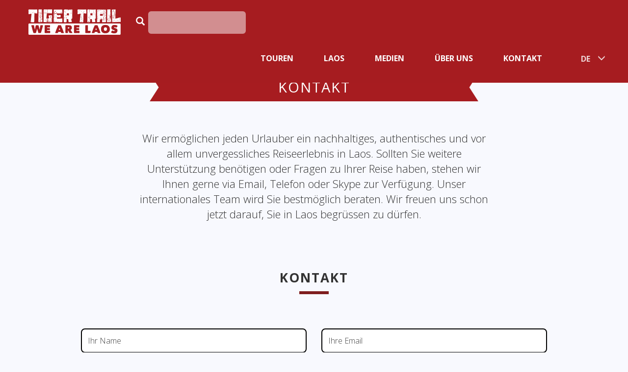

--- FILE ---
content_type: text/html
request_url: https://de.laos-adventures.com/apps/tigertrail/contact.asp?subject=Attn:Somkhid+Siphai
body_size: 21229
content:
<!DOCTYPE html>
<html lang="en">
  <head>
    <meta name="viewport" content="width=device-width, initial-scale=1">
    <title>Kontakt - Laos Abenteuer by Tiger Trail Laos</title>
    <meta property="og:title" content="Kontakt"/>
    <meta property="og:url" content="https://de.laos-adventures.com/apps/tigertrail/contact.asp?subject=Attn:Somkhid+Siphai"/>
    <!-- invalid tag: "travity:OGImage" -->
    <!-- invalid tag: "travity:OGDescription" -->
    <!-- invalid tag: "travity:MetaDescription" -->
    <!-- invalid tag: "travity:MetaContentAll" -->
    <!-- invalid tag: "travity:MetaKeywords" -->
    <meta name="Date" content="2026-01-29T09:35:09-01:00"/>
    <meta name="Language" content="Deutsch, de"/>
    <meta name="referrer" content="no-referrer">
<link rel="apple-touch-icon" sizes="57x57" href="//images.travity.de/laos-adventures/2015/favicons/apple-icon-57x57.png">
<link rel="apple-touch-icon" sizes="60x60" href="//images.travity.de/laos-adventures/2015/favicons/apple-icon-60x60.png">
<link rel="apple-touch-icon" sizes="72x72" href="//images.travity.de/laos-adventures/2015/favicons/apple-icon-72x72.png">
<link rel="apple-touch-icon" sizes="76x76" href="//images.travity.de/laos-adventures/2015/favicons/apple-icon-76x76.png">
<link rel="apple-touch-icon" sizes="114x114" href="//images.travity.de/laos-adventures/2015/favicons/apple-icon-114x114.png">
<link rel="apple-touch-icon" sizes="120x120" href="//images.travity.de/laos-adventures/2015/favicons/apple-icon-120x120.png">
<link rel="apple-touch-icon" sizes="144x144" href="//images.travity.de/laos-adventures/2015/favicons/apple-icon-144x144.png">
<link rel="apple-touch-icon" sizes="152x152" href="//images.travity.de/laos-adventures/2015/favicons/apple-icon-152x152.png">
<link rel="apple-touch-icon" sizes="180x180" href="//images.travity.de/laos-adventures/2015/favicons/apple-icon-180x180.png">
<link rel="icon" type="image/png" sizes="192x192"  href="//images.travity.de/laos-adventures/2015/favicons/android-icon-192x192.png">
<link rel="icon" type="image/png" sizes="32x32" href="//images.travity.de/laos-adventures/2015/favicons/favicon-32x32.png">
<link rel="icon" type="image/png" sizes="96x96" href="//images.travity.de/laos-adventures/2015/favicons/favicon-96x96.png">
<link rel="icon" type="image/png" sizes="16x16" href="//images.travity.de/laos-adventures/2015/favicons/favicon-16x16.png">
<link rel="manifest" href="//images.travity.de/laos-adventures/2015/favicons/manifest.json">
<meta name="msapplication-TileColor" content="#ffffff">
<meta name="msapplication-TileImage" content="//images.travity.de/laos-adventures/2015/favicons/ms-icon-144x144.png">
<meta name="theme-color" content="#ffffff">
<!-- link rel="alternate" href="http://de.laos-adventures.com/" hreflang="de" />
<link rel="alternate" href="http://nl.laos-adventures.com/" hreflang="nl" />
<link rel="alternate" href="http://fr.laos-adventures.com/" hreflang="fr" />
<link rel="alternate" href="http://es.laos-adventures.com/" hreflang="es" />
<link rel="alternate" href="http://laos-adventures.com/" hreflang="en" />
<link rel="alternate" href="http://laos-adventures.com/" hreflang="x-default" /-->



    <meta http-equiv="Content-Type" content="text/html; charset=iso-8859-1"/>
    <meta http-equiv="expires" content="0"/> 
    <meta name="robots" content="noindex,nofollow"/>
    <meta name="referrer" content="no-referrer">
    <link href="/styles/bootstrap.3.3.7/css/bootstrap.min.css" rel="stylesheet">
    <link href="/styles-bootstrap3.css" rel="stylesheet">
    <link href="/website.css.asp" rel="stylesheet">
  </head>
  <body>
    
    <div class="container-fluid visible-print-block">
  <div class="row">
    <div class="col-md-12 col-sm-12 col-xs-12"> 
      <img class="" src="//images.travity.de/laos-adventures/2015/tiger-trail-logo-web-bw.png" class="img-responsive" border="0" alt="Tiger Trail - We are Laos" title="Tiger Trail - We are Laos"/>
    </div>
  </div>
</div>


    
    <div class="navbar-wrapper hidden-print"> 
      <nav id="main-nav" class="navbar navbar-default navbar-fixed-top" role="navigation">
        <div class="container-fluid">
          <div class="navbar-header">
            <button type="button" class="navbar-toggle" data-toggle="collapse" data-target=".navbar-collapse">
              <span class="sr-only">Toggle navigation</span>
              <span class="icon-bar"></span>
              <span class="icon-bar"></span>
              <span class="icon-bar"></span>
            </button>
            <a id="brand" class="navbar-brand" href="/"><img src="//images.travity.de/laos-adventures/2015/tiger-trail-logo-web.png" class="img-responsive" border="0" alt="Tiger Trail - We are Laos" title="Tiger Trail - We are Laos"/></a>
          </div>
          <div class="navbar-collapse collapse">
            
            <form class="navbar-form navbar-left adb-navbar-form navbar-margin-top hidden-xs hidden-sm" action="/search/" method="post"  role="search">
              <input type="hidden" name="submit" value="on"/>
              <input type="hidden" name="searchtype" value="travels"/>
              
              <div class="form-group search-small tiger-search-header">
                <label for="searchbox"><a href="/search" class="visible-1200"><span class="glyphicon glyphicon-search" aria-hidden="true"></span></a>
                  <span class="glyphicon glyphicon-search  hidden-1200" aria-hidden="true"></span></label>
                <input type="text" name="search" id="searchbox" class="form-control search-small tiger-search-header hidden-1200" placeholder=""/>
              </div>
              <button class="form-control btn btn-link navbar-btn tiger-search-header" type="submit" value="Search"></button> 
            </form>
            <div class="navbar-margin-top tiger-nav">
              <ul class="nav navbar-nav">
<li class="dropdown"><a href="#" class="dropdown-toggle" data-toggle="dropdown">Touren<span class="caret"></span></a><ul class="dropdown-menu">
<li><a href="/travels/index.asp?category=88F7613B-3444-4964-AAA2-B8FB0B280AED">Rundreisen</a></li>
<li><a href="/travels/index.asp?category=8F22D8D0-C599-49F3-A16F-28FD4D3D5542">Tagestouren</a></li>
<li><a href="/travels/index.asp?category=0FF86323-4721-4D6C-9282-E4E62CA4A744">Aktives Reisen</a></li>
<li><a href="/travels/index.asp?category=FF6B97FF-355C-46FC-85B1-B0699BECA801">Kultur | Besichtigungen</a></li>
<li><a href="/travels/index.asp?category=24954D68-6199-46E9-86D5-A84487423BD6">Familien Abenteuer</a></li>
<li><a href="http://www.motolao.com" target="_blank" rel="nofollow">Motorradreisen</a></li>
<li><a href="/codepage.asp?id={3540A147-0099-4B01-BC48-4D2E2D82B2B5}">Tour Übersicht</a></li>
</ul>
</li>
<li class="dropdown"><a href="#" class="dropdown-toggle" data-toggle="dropdown">Laos<span class="caret"></span></a><ul class="dropdown-menu">
<li><a href="/page.asp?id={1B09B39F-4816-4EB0-9F12-7C8105494916}">Laos Reiseführer</a></li>
<li><a href="/page.asp?id={E3A5974F-7B2E-4376-BE34-4DB86F43D0A3}">Veranstaltungskalender</a></li>
<li><a href="/page.asp?id={4039C151-C56E-4542-B407-3127B212484F}">Laos Reisetipps</a></li>
</ul>
</li>
<li class="dropdown"><a href="#" class="dropdown-toggle" data-toggle="dropdown">Medien<span class="caret"></span></a><ul class="dropdown-menu">
<li><a href="https://www.flickr.com/photos/tigertraillaos/albums" target="_blank" rel="nofollow">Galerien</a></li>
<li><a href="/page.asp?id={C8CB906C-75FC-463A-9D07-DCD0B052440B}" target="_self">Filme</a></li>
</ul>
</li>
<li class="dropdown"><a href="#" class="dropdown-toggle" data-toggle="dropdown">Über uns<span class="caret"></span></a><ul class="dropdown-menu">
<li><a href="/ueber-uns">Über uns</a></li>
<li><a href="/fair-trek-in-laos">Fair Trek in Laos</a></li>
</ul>
</li>
<li><a href="/apps/tigertrail/contact.asp">Kontakt</a></li>
<li class="dropdown"><a href="#" class="dropdown-toggle" data-toggle="dropdown">DE<span class="caret"></span></a><ul class="dropdown-menu">
<li><a href="http://laos-adventures.com/" rel="nofollow">EN</a></li>
<li><a href="http://laos-aventura.es/" rel="nofollow">ES</a></li>
<li><a href="http://www.laos-aventures.fr" rel="nofollow">FR</a></li>
</ul>
</li>
</ul>
 
            </div>
          </div>
        </div>
      </nav>
    </div>
    
    <div class="content">
      
<div class="container container980">
<div class="contact-form">

<div class="row">
<div class="col-md-12">
<h1 id="ribbon">Kontakt</h1>
<p>Wir ermöglichen jeden Urlauber ein nachhaltiges,  authentisches und vor allem unvergessliches Reiseerlebnis in Laos.  Sollten Sie weitere Unterstützung benötigen oder Fragen zu Ihrer Reise haben, stehen wir Ihnen gerne via Email, Telefon oder Skype zur Verfügung. Unser internationales Team wird Sie bestmöglich beraten. Wir freuen uns schon jetzt darauf, Sie in Laos begrüssen zu dürfen. </p>
</div>
</div>
<div class="row">
<div class="col-md-12">
<h2 class="redline">Kontakt</h2>

</div>
</div>
<form action="contact.asp" method="post">
<input type="hidden" name="submit" value="on" />
<div class="row xmargin-bottom-custom">
<div class="col-md-6 col-sm-12">
<div class="form-group">
<label>&nbsp;</label>
<input type="text" class="form-control" id="fullname" name="fullname" placeholder="Ihr Name" value="" />
</div>
</div>
<div class="col-md-6 col-sm-12">
<div class="form-group">
<label>&nbsp;</label>
<input type="email" class="form-control" id="email" name="email" placeholder="Ihre Email" value="" />
</div>
</div>
</div>
<div class="row xmargin-bottom-custom">
<div class="col-md-12">
<div class="form-group">
<label>&nbsp;</label>
<input type="text" class="form-control" id="subject" name="subject"  placeholder="Ihr Betreff" value="Attn:Somkhid Siphai" />
</div>
</div>
</div>
<div class="row xmargin-bottom-custom">
<div class="col-md-12">
<div class="form-group">
<label>&nbsp;</label>
<textarea class="form-control" id="body" name="body" style="max-width:100%;height:6em;" placeholder="Bitte formulieren Sie hier Ihre Frage"></textarea>
</div>
</div>
</div>
<div class="HideFromHuman">
<div class="row xmargin-bottom-custom">
<div class="col-md-12">
<div class="form-group">
<label>&nbsp;</label>
<input type="text" class="form-control" id="NameOther" name="NameOther"  placeholder="" value="" />
</div>
</div>
</div>
</div>
<div class="margin-bottom-custom-big">
<div class="row">
<div class="col-md-12">
<div class="form-group">
<input type="submit" class="btn btn-default btn-custom btn-black" value="Absenden" />
</div>
</div>
</div>
</div>
</form>

</div>
<div class="row margin-bottom-custom-big">
<div class="col-lg-8 col-md-8 col-sm-12 col-xs-12">
<div class="contact-address">
<p><strong>Tiger Trail Travel</strong><br />Ban That Luang<br />Luang Prabang, Lao P.D.R.</p>
<p><strong>Tiger Trail Travel Specialised Brands:<br /><a href="http://www.motolao.com/" target="_blank" rel="noopener">MOTOLAO I Life is a Journey. Enjoy the Ride.</a> <br /><a href="http://www.fairtrek.org/" target="_blank" rel="noopener">Fair Trek I Community Based Tourism</a> <br /><a href="http://www.exclusivelaos.com/" target="_blank" rel="noopener">Exclusive Laos I Your Lao Concierge</a><br /><a href="http://www.explore-laos.com/" target="_blank" rel="noopener">Explore Laos I Laos Travel Diaries&nbsp;</a></strong></p>
</div>
</div>
<div class="col-lg-4 col-md-4 hidden-sm hidden-xs">
<div class="contact-getsocial margin-bottom-custom pull-right">
<ul class="getsocial">
<li><a href="https://www.facebook.com/tigertraillaos" rel="nofollow" target="_blank"><img src="//images.travity.de/laos-adventures/2015/getsocial/fb-b.png" alt="Facebook" title="Facebook"/></a></li>
<li><a href="https://twitter.com/tigertraillaos" rel="nofollow" target="_blank"><img src="//images.travity.de/laos-adventures/2015/getsocial/t-b.png" alt="Twitter" title="Twitter"/></a></li>
<li><a href="https://www.pinterest.com/tigertraillaos/" rel="nofollow" target="_blank"><img src="//images.travity.de/laos-adventures/2015/getsocial/p-b.png" alt="Pinterest" title="Pinterest"/></a></li>
</ul>
<ul class="getsocial">
<li><a href="https://www.youtube.com/user/TigerTrailLaos" rel="nofollow" target="_blank"><img src="//images.travity.de/laos-adventures/2015/getsocial/yt-b.png" alt="Youtube" title="Youtube"/></a></li>
<li><a href="skype:tigertrailchat" rel="nofollow" target="_blank"><img src="//images.travity.de/laos-adventures/2015/getsocial/s-b.png" alt="Skype" title="Skype"/></a></li>
<li><a href="https://plus.google.com/+Laosadventurestigertrail/posts" rel="nofollow" target="_blank"><img src="//images.travity.de/laos-adventures/2015/getsocial/g-b.png" alt="Google Plus" title="Google Plus"/></a></li>
</ul>
</div>
<div class="contact-clock pull-right ">
<p><b>Luang Prabang</b></p>
<iframe src="http://free.timeanddate.com/clock/i4u2cduo/n260/szw110/szh110/hocf8f9fe/hbw0/hfcf8f9fe/cf100/hgr0/fiv0/fdi76/mqc000/mql12/mqw6/mqd98/mhc000/mhl10/mhw4/mhd98/mmc000/mml5/mmw1/mmd98" frameborder="0" width="134" height="116"></iframe>
</div>
</div>
</div>
</div>
<div class="container-fluid">
<div class="row">
<div class="embed-responsive embed-responsive-16by6" >
<iframe class="embed-responsive-item" src="https://www.google.com/maps/embed?pb=!1m14!1m8!1m3!1d937.9426746149404!2d102.1367705!3d19.8919021!3m2!1i1024!2i768!4f13.1!3m3!1m2!1s0x312f2a6a52947e23%3A0x1cdd1d4b3b16731e!2sTiger+Trail+Outdoor+Adventures+Laos!5e0!3m2!1sde!2sde!4v1441296592961" width="1920" height="600" frameborder="0" allowfullscreen></iframe>
</div>
</div>
</div>

    </div>
    
    <!-- FOOTER -->
    <footer class="footer hidden-print">
  <div class="container-fluid">
    
    <div class="row">
      <div class="col-lg-2 col-md-4 col-sm-6 col-xs-12 left-border-white text-uppercase">
        <h4>Mehr erfahren</h4>
        <p>
          <a class="text-muted" href="/" rel="nofollow">Startseite</a><br/>
          <a class="text-muted" href="/ueber-uns" rel="nofollow">&Uuml;ber uns</a><br/>
          <a class="text-muted" href="/unsere-geschichte" rel="nofollow">Unsere Geschichte</a><br/>
          <a class="text-muted" href="/terms" rel="nofollow">Geschäftsbedingungen</a><br/>
          <a class="text-muted" href="/apps/tigertrail/contact.asp" rel="nofollow">FAQ</a><br />
        </p>
      </div>
      
      <div class="col-lg-2 col-md-4 col-sm-6 col-xs-12 left-border-white">
        <h4 class="text-uppercase">Tiger Trail Marken</h4>
        <p>
          <a class="text-muted" href="http://motolao.com" rel="nofollow" target="_blank">motolao.com</a><br/>
          <a class="text-muted" href="http://explore-laos.com" rel="nofollow" target="_blank">explore-laos.com</a><br/>
          <a class="text-muted" href="http://exclusive-laos.com" rel="nofollow" target="_blank">exclusive-laos.com</a><br/>
          <a class="text-muted" href="http://biking-laos.com" rel="nofollow" target="_blank">biking-laos.com</a>
        </p>
      </div>
      
      <div class="col-lg-2 col-md-4 col-sm-6 col-xs-12 left-border-white">
        <h4 class="text-uppercase">Get Social</h4>
        <ul class="getsocial">
          <li><a href="https://www.facebook.com/tigertraillaos" rel="nofollow" target="_blank"><img src="//images.travity.de/laos-adventures/2015/getsocial/fb.png" alt="Facebook" title="Facebook"/></a></li>
          <li><a href="https://twitter.com/tigertraillaos" rel="nofollow" target="_blank"><img src="//images.travity.de/laos-adventures/2015/getsocial/t.png" alt="Twitter" title="Twitter"/></a></li>
          <li><a href="https://www.pinterest.com/tigertraillaos/" rel="nofollow" target="_blank"><img src="//images.travity.de/laos-adventures/2015/getsocial/p.png" alt="Pinterest" title="Pinterest"/></a></li>
        </ul>
        <ul class="getsocial hidden-print">
          <li><a href="https://www.youtube.com/channel/UCElhuX8stgyK4ndmvC1XGYw" rel="nofollow" target="_blank"><img src="//images.travity.de/laos-adventures/2015/getsocial/yt.png" alt="Youtube" title="Youtube"/></a></li>
          <li><a href="skype:tigertrailchat" rel="nofollow" target="_blank"><img src="//images.travity.de/laos-adventures/2015/getsocial/s.png" alt="Skype" title="Skype"/></a></li>
          <li><a href="https://www.instagram.com/tigertrailtravel/" rel="nofollow" target="_blank"><img src="//images.travity.de/laos-adventures/2015/getsocial/i.png" alt="Instagram" title="Instagram"/></a></li>
        </ul>
      </div>
      
      <div class="col-lg-2 col-md-4 col-sm-6 col-xs-12 left-border-white">
        <h4 class="text-uppercase">Newsletter abonnieren</h4>
        

<!-- Begin Mailchimp Signup Form -->
<link href="//cdn-images.mailchimp.com/embedcode/classic-071822.css" rel="stylesheet" type="text/css">
<style type="text/css">
	#mc_embed_signup{background:#dfdfe4; clear:left; font:14px Helvetica,Arial,sans-serif; }
	/* Add your own Mailchimp form style overrides in your site stylesheet or in this style block.
	   We recommend moving this block and the preceding CSS link to the HEAD of your HTML file. */
</style>
<style type="text/css">
	#mc-embedded-subscribe-form input[type=checkbox]{display: inline; width: auto;margin-right: 10px;}
	#mergeRow-gdpr {margin-top: 20px;}
	#mergeRow-gdpr fieldset label {font-weight: normal;}
	#mc-embedded-subscribe-form .mc_fieldset{border:none;min-height: 0px;padding-bottom:0px;}
</style>
<div id="mc_embed_signup">
    <form action="https://laos-adventures.us18.list-manage.com/subscribe/post?u=50a8016b27b76362752d2f0d1&amp;id=fb21edd6da&amp;v_id=5460&amp;f_id=002f2be7f0" method="post" id="mc-embedded-subscribe-form" name="mc-embedded-subscribe-form" class="validate" target="_self">
        <div id="mc_embed_signup_scroll">
         
<div class="mc-field-group">
	<label for="mce-EMAIL">Email Adresse  </label>
	<input type="email" value="" name="EMAIL" class="required email" id="mce-EMAIL" required>
	<span id="mce-EMAIL-HELPERTEXT" class="helper_text"></span>
</div>
<div id="mergeRow-gdpr" class="mergeRow gdpr-mergeRow content__gdprBlock mc-field-group">
    <div class="content__gdpr">

        <fieldset class="mc_fieldset gdprRequired mc-field-group" name="interestgroup_field">
		<label class="checkbox subfield" for="gdpr_17685"><input type="checkbox" id="gdpr_17685" name="gdpr[17685]" value="Y" class="av-checkbox "><span>Email</span> </label>
        </fieldset>
        
    </div>
    <div class="content__gdprLegal">
     
    </div>
</div>
	<div id="mce-responses" class="clear">
		<div class="response" id="mce-error-response" style="display:none"></div>
		<div class="response" id="mce-success-response" style="display:none"></div>
	</div>    <!-- real people should not fill this in and expect good things - do not remove this or risk form bot signups-->
    <div style="position: absolute; left: -5000px;" aria-hidden="true"><input type="text" name="b_50a8016b27b76362752d2f0d1_fb21edd6da" tabindex="-1" value=""></div>
    <div class="clear"><input type="submit" value="ABONNIEREN" name="subscribe" id="mc-embedded-subscribe" class="button"></div>
    </div>
</form>
</div>

<!--End mc_embed_signup-->
       
 
      </div>
      
      <div class="col-lg-2 col-md-4 col-sm-6 col-xs-12 left-border-white">
        <h4 class="text-uppercase">Tiger Trail Travel</h4>
        <p>Ban Monorom<br /> 
          06030 Luang Prabang<br /> 
          Lao P.D.R<br />
          +856 71 212 311 <br /> 
          <a class="text-muted" href="/apps/tigertrail/contact.asp">info@laos-adventures.com</a></p>
      </div>
      
      <div class="col-lg-2 col-md-4 col-sm-6 col-xs-12 no-border-white">
        <img class="img-responsive logo" style="max-height:120px;" src="//images.travity.de/laos-adventures/2015/tigertrail-footer.png" alt="Tiger Trail - We are Laos" title="Tiger Trail - We are Laos" />
        
      </div>
      
      <div class="col-lg-12 col-md-12 col-sm-12 col-xs-12">
        &copy; TIGER TRAIL TRAVEL 2016 | ALLE RECHTE VORBEHALTEN | <a class="text-muted" href="/imprint" rel="nofollow">IMPRESSUM</a> | <a class="text-muted" href="http://laos-adventures.com/b2b" rel="nofollow">B2B (Englisch)</a>
      </div>
    </div>
    
  </div>    
</footer>

<div class="visible-print-block">
  <div class="container-fluid">
    <div class="row">
      <div class="col-lg-12 col-md-14 col-sm-16 col-xs-12 ">
        http://www.laos-adventures.com
      </div>
    </div>
  </div>
</div>



    
    <script src="/styles/jquery-1.11.1.min.js"></script>
    <script src="/styles/bootstrap.3.3.7/js/bootstrap.min.js"></script>
    <!-- Global site tag (gtag.js) - Google Analytics -->
<script async src="https://www.googletagmanager.com/gtag/js?id=UA-1969883-2"></script>
<script>
  window.dataLayer = window.dataLayer || [];
  function gtag(){dataLayer.push(arguments);}
  gtag('js', new Date());
  gtag('config', 'UA-1969883-2', { 'anonymize_ip': true });
</script>


  </body>
</html>





--- FILE ---
content_type: text/css
request_url: https://de.laos-adventures.com/website.css.asp
body_size: 34140
content:

/* de.laos-adventures.com - Thu, 29 Jan 2026 08:35:09 UTC */
@import url(//fonts.googleapis.com/css?family=Open+Sans:300italic,400italic,600italic,700italic,800italic,400,800,300,700,600);

body 
{ 
  padding-top:90px; 
  font-family: 'Open Sans', sans-serif; 
  background-color:#f8f9fe; 
  font-size:18px;
  font-weight:100;
}

* 
{
  -webkit-box-shadow: none !important;
  -moz-box-shadow: none !important;
  box-shadow: none !important;
}

a { color:#000; font-weight:bold; }
a:hover { color:#a61c20; }


.h1, h1 { font-size: 26px; }
.h2, h2 { font-size: 26px; }
.h3, h3 { font-size: 26px; }
.h4, h4 { font-size: 20px; }
.h5, h5 { font-size: 20px; }
.h6, h6 { font-size: 20px; }


h1, h2, h3, h4, h5, h6,
.h1, .h2, .h3, .h4, .h5, .h6 
{ 
  font-weight:bold; 
  text-transform:uppercase; 
}

h1 
{ 
  margin:30px auto; 
  text-align:center; 
}
h2 
{ 
  margin:15px auto 15px auto;
  text-align:center;
}
h3
{
  padding-bottom:0;
}

h3 em, h3 i 
{ 
  display:block; 
  color:#a61c20; 
  font-size:18px; 
  font-style:normal; 
  padding-bottom:7px; 
}

h3 em, h3 i 
{ 
  letter-spacing: 2px;
  /*word-spacing: 2px;*/
}


.content h1, .content h2, .content h3
{ 
  letter-spacing: 2px;
  /*word-spacing: 0;*/
}

.travel-container  p
{
  text-align:justify !important;
}

.travel-container  ul,
#pagecontent ul
{
  padding-left:21px !important;
}

.travel-container  ol,
#pagecontent ol
{
  padding-left:26px !important;
}

#pagecontent
{
  margin-bottom:30px !important;
}

.travel-content { padding-top:14px; }






/* NAVIGATION BASE SYTLES //work.smarchal.com/twbscolor/css/a61c20efeef0ffffff8080801 */
.navbar-default {
  background-color: #a61c20;
  border-color: #a61c20;
}
.navbar-default .navbar-brand {
  margin-left:27px !important;
  color: #ffffff;
}
.navbar-default .navbar-brand:hover, .navbar-default .navbar-brand:focus {
  color: #ffffff;
}
.navbar-default .navbar-text {
  color: #ffffff;
}
.navbar-default .navbar-nav > li > a {
  color: #ffffff;
}
.navbar-default .navbar-nav > li > a:hover, .navbar-default .navbar-nav > li > a:focus {
  color: #ffffff;
  background-color:#a61c20;
}

.navbar-default .navbar-nav > li > .dropdown-menu {
  background-color:rgba(255,255,255,0.90);
  /*left:-55%;
  right:-55%;
  min-width: 50px;*/
  top:74px;
  left:0;
  padding: 0;
  font-size: 16px;
  text-align: center;
  border: 1px solid #ccc;
  border: 1px solid rgba(0, 0, 0, .15);
  border-radius: 0;
  -webkit-box-shadow:none;
  box-shadow:none; 
}


.dropdown:hover .dropdown-menu {
  display: block;
  margin-top: 0;
}


.navbar-default .navbar-nav > li > .dropdown-menu > li > a {
  color: #404040;
  border-bottom:1px solid #808080;
  padding:15px 20px !important;
}
.navbar-default .navbar-nav > li > .dropdown-menu > li > a:hover,
.navbar-default .navbar-nav > li > .dropdown-menu > li > a:focus {
  color: #ffffff;
  background-color: #a61c20; /*rgba(137,31,34,1);*/
}
.navbar-default .navbar-nav > li > .dropdown-menu > li > .divider {
  background-color: #a61c20;
}
.navbar-default .navbar-nav > .active > a, .navbar-default .navbar-nav > .active > a:hover, .navbar-default .navbar-nav > .active > a:focus {
  color: #ffffff;
  background-color:#a61c20;
}
.navbar-default .navbar-nav > .open > a, .navbar-default .navbar-nav > .open > a:hover, .navbar-default .navbar-nav > .open > a:focus {
  color: #ffffff;
  background-color:#a61c20;
}
.navbar-default .navbar-toggle {
  border-color: #efeef0;
}
.navbar-default .navbar-toggle:hover, .navbar-default .navbar-toggle:focus {
  background-color: #efeef0;
}
.navbar-default .navbar-toggle .icon-bar {
  background-color: #ffffff;
}
.navbar-default .navbar-collapse,
.navbar-default .navbar-form {
  border-color: #ffffff;
}
.navbar-default .navbar-link {
  color: #ffffff;
}
.navbar-default .navbar-link:hover {
  color: #808080;
}

@media (max-width: 767px) {
.navbar-default .navbar-nav .open .dropdown-menu > li > a {
  color: #404040;
}
.navbar-default .navbar-nav .open .dropdown-menu > li > a:hover, .navbar-default .navbar-nav .open .dropdown-menu > li > a:focus {
  color: #808080;
}
.navbar-default .navbar-nav .open .dropdown-menu > .active > a, .navbar-default .navbar-nav .open .dropdown-menu > .active > a:hover, .navbar-default .navbar-nav .open .dropdown-menu > .active > a:focus {
  color: #808080;
  background-color: #efeef0;
}
}

.navbar-nav * { text-transform:uppercase !important;}
.navbar-brand { height:auto !important; }



@media (min-width: 767px) {
.navbar-default .navbar-nav > li > a {
  height:74px;
}

/*.navbar-default .navbar-nav > li:last-child > .dropdown-menu {
left:15%;
right:15%;
min-width:30px;
}*/

div.tiger-nav .navbar-nav { float:right; }
ul.navbar-nav { font-size:16px; font-weight:bold; }
.navbar-margin-top { margin-top:20px; }
ul.nav * span.caret { display:none; }
.tiger-nav .nav>li>a { padding-left:31px !important; padding-right:31px !important; }
.tiger-nav .nav>li:last-child>a 
{ 
  padding-left:48px !important; 
  padding-right:31px !important; 
  color:rgba(255,255,255,0.8) !important; 
  padding-bottom:1px; 
}


/* Language Navigation */
.tiger-nav .nav>li:last-child>a {
  position: relative;
}
.tiger-nav .nav>li:last-child>a:after {
  content: "\e259";
  font-family: 'Glyphicons Halflings';
  margin-left:15px;
  font-style: normal;
  font-weight: normal;
  text-decoration: inherit;
  font-size:16px;
}
.tiger-nav { font-weight:normal; }
.navbar-default .navbar-nav > li > a:hover,
.navbar-default .navbar-nav > li > a:focus

{
  background:url('//images.travity.de/laos-adventures/2015/caret.png') bottom center no-repeat transparent; 
}

/* SearchBar */
button.tiger-search-header,
button.tiger-search-header:active,
button.tiger-search-header:focus,
input.tiger-search-header,
input.tiger-search-header:active,
input.tiger-search-header:focus,
div.tiger-search-header span.glyphicon
{
  background-color:#a61c20 !important;
  border-color:#a61c20 !important;
  color:#ffffff !important;
  box-shadow: none;
  -moz-box-shadow: none;
  -webkit-box-shadow: none;
}
input.tiger-search-header,
input.tiger-search-header:active,
input.tiger-search-header:focus { font-weight:normal; font-size:16px; background-color: rgba(255, 255, 255, 0.5) !important; }
div.tiger-search-header { padding-bottom:14px; }
} /* media >= 767*/


#pagebar .nav > li { display: inline-block !important; }
#pagebar ul.toc1.nav { text-align:center; }
#pagebar
{
  border-bottom:2px solid rgba(0,0,0,0.2);
}

#pagebar .nav > li > a 
{
  padding-left:35px;
  padding-right:35px;
  font-weight:bold;
  color: #000 !important;
  background-color: transparent !important;
  text-transform:uppercase;
  padding-top: 15px;
  padding-bottom: 15px;
  font-size: 16px;
}
#pagebar .nav > li > a:hover 
{
  background:url('//images.travity.de/laos-adventures/2015/redline.png') bottom center no-repeat transparent;
}

.pagebar-fixed
{
  position: fixed;
  top: 90px;
  z-index: 1;
  width: 100%;
  background-color: #f8f9fe !important;
}

@media (max-width: 767px) {
#pagebar .nav > li > a 
{
  padding-left:8px;
  padding-right:8px;
  padding-top: 5px;
  padding-bottom: 5px;
  font-size: 16px;
}

}
@media (min-width: 767px) {
#pagebar .nav > li > a 
{
  padding-left:15px;
  padding-right:15px;
  padding-top: 10px;
  padding-bottom: 10px;
  font-size: 16px;
}
.navbar-default .navbar-nav > li:nth-child(1) > .dropdown-menu { left:-10px; }
.navbar-default .navbar-nav > li:nth-child(2) > .dropdown-menu { left:32px; }
.navbar-default .navbar-nav > li:nth-child(3) > .dropdown-menu { left:-5px; }
.navbar-default .navbar-nav > li:nth-child(4) > .dropdown-menu { left:0; }
.navbar-default .navbar-nav > li:last-child > .dropdown-menu { left:15%; right:15%; min-width:30px; }

}


@media (min-width:767px) and (max-width:900px) {
.tiger-nav .nav>li>a 
{
  padding-left: 10px !important;
  padding-right: 10px !important;
}
.navbar-default .navbar-nav > li:nth-child(1) > .dropdown-menu { left:-85px; }
.navbar-default .navbar-nav > li:nth-child(2) > .dropdown-menu { left:-101px; }
.navbar-default .navbar-nav > li:nth-child(3) > .dropdown-menu { left:-38px; }
.navbar-default .navbar-nav > li:nth-child(4) > .dropdown-menu { left:-33px; }
.navbar-default .navbar-nav > li:last-child > .dropdown-menu { left:15%; right:15%; min-width:30px; }


}

@media (min-width:901px) and (max-width:991px) {
.tiger-nav .nav>li>a 
{
  padding-left: 10px !important;
  padding-right: 10px !important;
}
.navbar-default .navbar-nav > li:nth-child(1) > .dropdown-menu { left:-85px; }
.navbar-default .navbar-nav > li:nth-child(2) > .dropdown-menu { left:-101px; }
.navbar-default .navbar-nav > li:nth-child(3) > .dropdown-menu { left:-38px; }
.navbar-default .navbar-nav > li:nth-child(4) > .dropdown-menu { left:-33px; }
.navbar-default .navbar-nav > li:last-child > .dropdown-menu { left:15%; right:15%; min-width:30px; }


}

@media (min-width: 992px) {
#pagebar .nav > li > a 
{
  padding-left:35px;
  padding-right:35px;
  padding-top: 15px;
  padding-bottom: 15px;
  font-size: 16px;
}
.travelbar ul.toc1.nav { text-align:left !important; }
.travelbar { padding-left:160px; }
.navbar-default .navbar-nav > li:nth-child(1) > .dropdown-menu { left:-60px; }
.navbar-default .navbar-nav > li:nth-child(2) > .dropdown-menu { left:-76px; }
.navbar-default .navbar-nav > li:nth-child(3) > .dropdown-menu { left:-17px; }
.navbar-default .navbar-nav > li:nth-child(4) > .dropdown-menu { left:-12px; }
.navbar-default .navbar-nav > li:last-child > .dropdown-menu { left:15%; right:15%; min-width:30px; }


}
@media (min-width: 1200px) {
.navbar-default .navbar-nav > li:nth-child(1) > .dropdown-menu { left:-60px; }
.navbar-default .navbar-nav > li:nth-child(2) > .dropdown-menu { left:-76px; }
.navbar-default .navbar-nav > li:nth-child(3) > .dropdown-menu { left:-17px; }
.navbar-default .navbar-nav > li:nth-child(4) > .dropdown-menu { left:-12px; }
.navbar-default .navbar-nav > li:last-child > .dropdown-menu { left:15%; right:15%; min-width:30px; }

}




/* Footer */
.footer 
{ 
  background-color:#dfdfe4;
  border-top:1px solid #c0c0c0;
  padding:45px 120px; 
  font-size:12px;
  font-weight:300;
}
.footer h4
{
  font-size:12px;
  font-weight:bold;
  margin-bottom:25px;
  margin-top:0;
}

.footer p
{
  margin-bottom:0;
}


.contact-getsocial  ul.getsocial,
.footer ul.getsocial
{
  list-style-type:none;
  clear:both;
  padding:0;
}

.contact-getsocial  ul.getsocial li,
.footer ul.getsocial li
{
  list-style-type:none;
  float:left;
}

.footer ul.getsocial img
{
  max-height:30px;
  margin:0 10px 10px 0;
}

.contact-getsocial ul.getsocial img
{
  max-height:35px;
  margin:0 10px 10px 0;
}


.contact-clock
{
  clear:both;
}

.footer form.footer-newsletter input.newsletter-email
{
  background-color:#dfdfe4;
  color:#808080;
  border-width:2px;
  border-radius:8px;
  border-color:#ffffff;
  margin-bottom:5px;
}


.left-border-white { border-left:2px solid #fff; min-height:130px; margin-bottom:40px; }
.no-border-white { min-height:130px; margin-bottom:40px; }




/* ribbon and redline */
#ribbon, 
.ribbon,
.terms-content > h1,
.overview .headerbox h1,
form.RequestForm h1,
.categories-content h1,
.countries-content h1,
.imprint-content h1,
.sitemap-content h1,
.search h1,
.newsletter-form h1,
.form-reservation h1
{
  position:relative;
  top:0;
  left:0;
  font-weight:normal !important;
  font-size:29px;
  padding:12px 15px 5px 15px;
  margin:60px auto 60px auto;
  min-height:57px;
  overflow:hidden;
  color:#ffffff !important;
  text-align:center;
  vertical-align:center;
  background:url('//images.travity.de/laos-adventures/2015/ribbon.png') top center no-repeat transparent;
  background-size:100% 100%;
  max-width:670px;
}

#ribbon + p.bigger, 
.ribbon + p.bigger,
#ribbon + p, 
.ribbon + p

{
  max-width:740px !important;
  text-align:center !important;
  margin:0 auto 60px auto;
  font-size:22px;
  font-weight:100;
  
}

#redline, .redline,
fieldset.request legend,
#travel-dates h2
{
  padding-bottom:20px;
  background:url('//images.travity.de/laos-adventures/2015/redline.png') bottom center no-repeat transparent;
  margin:40px 0 40px 0;
  text-transform:uppercase;
}

fieldset.request legend
{
  text-align:center;
  border:0; 
  font-size:22px;
  font-weight:bold;
  text-transform:uppercase;
}





/* Carousels */
.carousel-control {
  position: absolute;
  top: 0;
  bottom: 0;
  left: 0;
  width: 15%;
  font-size: 20px;
  color: #fff;
  text-align: center;
  text-shadow:none;
  filter: alpha(opacity=0);
  opacity: 0
}


.carousel-control.left {
  background-image:none;
  filter: none;
}

.carousel-control.right {
  right: 0;
  left: auto;
  background-image:none;
  filter: none;
}

.carousel-control:focus, .carousel-control:hover {
  color: #fff;
  text-decoration: none;
  filter: alpha(opacity=100);
  outline: 0;
  opacity: 1
}



div.carousel-inner div.item { max-height:817px; background-color:#d0d0d0; }
div.carousel-caption div.jumbotron { background-color:transparent;}
div.carousel-caption { min-height:90%; }
div.carousel-image-only 
{ 
  display:none; 
  position:absolute;
  bottom:0;
  left:10%;
  right:10%;
  padding-left:5%;
  padding-right:5%;
  margin-left:-20%;
  margin-right:-20%;
  /*background-color: rgba(0,0,0,0.5);*/ 
}
div.carousel:hover div.carousel-image-only { display:block; }

div.carousel-center .btn-custom:hover { background-color:#fff; }

@media (max-width: 767px) {
div.carousel-caption h1, div.carousel-caption h1 a { color:#fff; font-size:32px; font-weight:bold; text-transform:uppercase; }
div.carousel-caption p { font-size:16px; font-weight:normal; text-transform:uppercase; }
div.carousel-caption div.carousel-image-only h1 { font-size:16px; font-weight:normal; text-transform:uppercase; }
div.carousel-caption div.carousel-image-only p { font-size:16px; font-weight:normal; text-transform:uppercase; }
div.carousel-center .btn-custom { font-size:10px !important; padding:5px 18px !important; }
div.carousel-center { margin-bottom:0 !important;}
}
@media (min-width: 767px) {
div.carousel-caption h1, div.carousel-caption h1 a { color:#fff; font-size:48px; font-weight:bold; text-transform:uppercase; }
div.carousel-caption p { font-size:24px; font-weight:normal; text-transform:uppercase;  }
div.carousel-caption div.carousel-image-only h1 { font-size:16px; font-weight:normal; text-transform:uppercase; }
div.carousel-caption div.carousel-image-only p { font-size:16px; font-weight:normal; text-transform:uppercase; }
div.carousel-center .btn-custom { font-size:16px !important; padding:8px 20px !important; margin-top:20px; }
div.carousel-center { margin-bottom:0 !important;}
}

@media (min-width: 992px) {
div.carousel-caption h1, div.carousel-caption h1 a { color:#fff; font-size:54px; font-weight:800; text-transform:uppercase; }
div.carousel-caption p { font-size:24px; font-weight:normal; text-transform:uppercase;  }
div.carousel-caption div.carousel-image-only h1 { font-size:16px; font-weight:normal; text-transform:uppercase; }
div.carousel-caption div.carousel-image-only p { font-size:16px; font-weight:normal; text-transform:uppercase; }
/*div.carousel-center { margin-bottom:30px !important;}*/
}

@media (min-width: 1200px) {
div.carousel-caption h1, div.carousel-caption h1 a { color:#fff; font-size:64px; font-weight:800; text-transform:uppercase; }
div.carousel-caption p { font-size:29px; font-weight:normal; text-transform:uppercase;  }
div.carousel-caption div.carousel-image-only h1 { font-size:16px; font-weight:normal; text-transform:uppercase; }
div.carousel-caption div.carousel-image-only p { font-size:16px; font-weight:normal; text-transform:uppercase; }
}

div.carousel-caption h1 a:hover { text-decoration:none; }
.carousel-caption { text-shadow: 0 0 25px rgba(0, 0, 0, .2) !important; }
.carousel-caption .btn {
  text-shadow: none
}
a.left.carousel-control span.glyphicon.glyphicon-chevron-left.glyphicon-menu-left,
a.right.carousel-control span.glyphicon.glyphicon-chevron-left.glyphicon-menu-right,
a.left span.glyphicon-menu-left,
a.right span.glyphicon-menu-right { font-size:64px !important; }

.carousel-control .custom-button-right 
{ 
  background: url('//images.travity.de/laos-adventures/2015/arrow-right-sm.png') center center no-repeat  transparent;
  height: 60px !important;
  margin-top:-30px !important;
  color:rgba(255,255,255,1);
}

.carousel-control .custom-button-right:before 
{ 
  content:" " !important;
}

.carousel-control .custom-button-left 
{ 
  background: url('//images.travity.de/laos-adventures/2015/arrow-left-sm.png') center center no-repeat  transparent;
  height: 60px !important;
  margin-top:-30px !important;
  color:rgba(255,255,255,1);
}

.carousel-control .custom-button-left:before 
{ 
  content:" " !important;
}

.carousel-control .glyphicon-chevron-left, .carousel-control .icon-prev {
  left: 20%;
  margin-left: -10px
}

.carousel-control .glyphicon-chevron-right, .carousel-control .icon-next {
  right: 20%;
  margin-right: -10px;
}

.carousel-indicators li { margin-left:5px !important; margin-right:5px !important; }

#slider-travel * h1 { letter-spacing: normal !important;}


div.slider-main div.carousel-center
{
  margin-top:20%;
}

/*div.slider-main div.carousel-center p,
div.slider-main div.carousel-center h1
{
margin:0 0 30px 0 !important;
padding:0 !important;

}
*/

div.travel-content img { margin:15px; }
div.travel-content div.details { padding-bottom:10px; }

div.slider-main { border-bottom:10px solid #a61c20; }





/* Laos Travel Guide */
.container-guide
{
  margin-bottom:0;
}
.article-preview 
{
  position: relative;
  display: block;
  height: 0;
  padding: 0;
  overflow: hidden;
  padding-bottom: 64.9%;
  margin-bottom:0;
}

.article-block 
{
  position: absolute;
  top: 0;
  bottom: 0;
  left: 0;
  width: 100%;
  height: 100%;
  border: 0;
  background:url('//images.travity.de/laos-adventures/2015/laos-travel-guide/explore.jpg') top left no-repeat transparent;
  background-size:100% 100%;
}

.article-block.gettingtolaos { background-image:url('//images.travity.de/laos-adventures/2015/laos-travel-guide/gettingtolaos.jpg') }
.article-block.visa { background-image:url('//images.travity.de/laos-adventures/2015/laos-travel-guide/visa.jpg') }
.article-block.health { background-image:url('//images.travity.de/laos-adventures/2015/laos-travel-guide/health.jpg') }
.article-block.weather { background-image:url('//images.travity.de/laos-adventures/2015/laos-travel-guide/weather.jpg') }
.article-block.maps { background-image:url('//images.travity.de/laos-adventures/2015/laos-travel-guide/maps.jpg') }
.article-block.dosdonts { background-image:url('//images.travity.de/laos-adventures/2015/laos-travel-guide/dosdonts.jpg') }
.article-block.laofood { background-image:url('//images.travity.de/laos-adventures/2015/laos-travel-guide/laofood.jpg') }
.article-block.thingstodo { background-image:url('//images.travity.de/laos-adventures/2015/laos-travel-guide/thingstodo.jpg') }
.article-block.explorelaos { background-image:url('//images.travity.de/laos-adventures/2015/laos-travel-guide/explore.jpg') }
.article-block.culture { background-image:url('//images.travity.de/laos-adventures/2015/laos-travel-guide/culture.jpg') }
.article-block.learnlao { background-image:url('//images.travity.de/laos-adventures/2015/laos-travel-guide/learnlao.jpg') }
.article-block.crafts { background-image:url('//images.travity.de/laos-adventures/2015/laos-travel-guide/arts-crafts.jpg') }
.article-block.tigertrail { background-image:url('//images.travity.de/laos-adventures/2015/laos-travel-guide/tigertrail2.jpg') }
.article-block.children { background-image:url('//images.travity.de/laos-adventures/2015/laos-travel-guide/children.jpg') }
.article-block.vangvieng { background-image:url('//images.travity.de/laos-adventures/2015/laos-travel-guide/vangvieng.jpg') }
.article-block.beerlao { background-image:url('//images.travity.de/laos-adventures/2015/laos-travel-guide/beerlao.jpeg') }



.article-content
{
  position: absolute;
  top:68%;
  left: 0;
  width: 100%;
  height: 100%;
  border: 0;
  background-color:rgba(0,0,0,0.5);
  color:#ffffff !important;
  padding:10px 30px;  
  font-size:16px;
  font-weight:normal;
}

.article-content *
{ display:none; }

.article-content p
{ margin:15px 0 20px 0; }





.article-content h2
{ 
  display:block; 
  letter-spacing: 2px;
  word-spacing: 4px;
}

.btn-custom:hover
{
  background-color:#fff;
}
.article-content .btn-custom
{
  font-size:13px;
}


.article-content:hover, .article-preview:hover .article-content
{
  position: absolute;
  top: 0;
  bottom: 0;
}

.article-content:hover *, .article-preview:hover .article-content *
{
  display:block;
}


.article-content h2 
{ 
  text-align:left; 
  font-size:29px; 
  font-weight:600;
  margin-top:10px;
  margin-bottom:5px;
}
.article-content button, .btn-custom
{
  background-color:rgba(255,255,255,0.25);
  color:#ffffff;
  border-color:#ffffff;
  border-width:2px;
  border-radius:8px;
  text-transform:uppercase;
  padding: 10px 36px;
  font-weight:bold;
}

.frm_TravelDatesActions .btn-custom
{
  padding: 10px;
}


@media (max-width: 767px) {
.article-content h2 
{ 
  font-size:29px; 
}
.article-content
{
  font-size:16px;
}
}
@media (min-width: 767px) {
.article-content h2 
{ 
  font-size:29px; 
}
.article-content
{
  font-size:16px;
}
}
@media (min-width: 992px) {
.article-content h2 
{ 
  font-size:22px; 
}
.article-content
{
  font-size:12px;
}
}

@media (min-width: 1200px) {
.article-content h2 
{ 
  font-size:29px; 
}
.article-content
{
  font-size:16px;
}
}





div.travel-offer
{
  padding:20px;
  background-color: #f8f9fd ;
  border:2px solid #ffffff;
}

div.travel-offer div.overview-placeholder
{
  background:url('//images.travity.de/laos-adventures/2015/overview-placeholder.png') top left no-repeat #ffffff;
  background-size:100% 100%;
}
div.travel-offer div.readmore:hover
{
  background:url('//images.travity.de/laos-adventures/2015/readmore.png') top left no-repeat rgba(0,0,0,0.5);
  background-size:100% 100%;
}

div.travel-offer div.teammail:hover
{
  background:url('//images.travity.de/laos-adventures/2015/team/teammail.png') top left no-repeat rgba(255,255,255,0.5);
  background-size:100% 100%;
}


div.travel-offer div.caption
{
  box-sizing: border-box;
  padding:20px 0;
  height:130px;
  font-size:14px;
}


div.travel-offer div.caption .caption-title
{
  font-size:15px !important;
}

div.travel-offer div.caption .caption-title:first-line
{
  font-size:15px !important;
  font-weight:bold;
}



div.travel-offer div.caption .caption-country
{
  position:absolute;
  bottom:10px;
  left:0;
  width:100%;
  font-size:15px !important;
  font-weight:bold;
}

div.travel-offer div.caption .caption-category
{
  font-size:15px !important;
  font-weight:normal;
}



.col-no-padding
{ padding:0 !important; }

.col-10-padding
{ padding:10px !important; }


.travel-container
{
  max-width:980px;
}

.container840
{
  max-width:840px;
}

.container980
{
  max-width:980px;
}


.container1080
{
  max-width:1080px;
}

.container1110
{
  max-width:1110px;
}


.container1140
{
  max-width:1140px;
}


.container1440
{
  max-width:1440px;
}

form.RequestForm table td.name { width:19%; }
form.RequestForm table td.date { width:81%; }
/*form.RequestForm.form-inline input.form-control{ width:100% !important; }*/



.filterbox { display:none; }

.bottom-bar
{
  margin:48px 0;
  text-align:center;
  font-size:22px;
  font-weight:normal;
}

.bottom-bar a
{
  font-weight:normal !important;
}


.choosepages .pipe,
.choosepages .left-text,
.choosepages .right-text
{
  display:none;
}




.tbl_TravelDates, 
.tbl_TravelDates tr, 
.tbl_TravelDates tr.header, 
.tbl_TravelDates td
{
  border-color:#f8f9fe !important;
  background-color:#f8f9fe !important;
}
.tbl_TravelDates td { padding-top:14px !important; padding-bottom:5px !important; }
.tbl_TravelDates * p, .tbl_TravelDates * img { padding:0 !important; margin:0 !important;}
.tbl_TravelDates td.description { padding-left:0 !important; }
.tbl_TravelDates td.date { padding-left:0 !important; }
.tbl_TravelDates td.description { padding-right:0 !important; }
.tbl_TravelDates td.actions,
.tbl_TravelDates td.price,
.tbl_TravelDates td.vacany *
{ padding-right:0 !important; text-align:right; }
.tbl_TravelDates tr.header td 
{ padding-left:0 !important; color:#a61c20; padding-top:10px !important;}

.tbl_TravelDates td.actions { padding-top:0 !important; }
.tbl_TravelDates .slt_TravelDatesActions 
{
  border:none !important;
  background-color:transparent !important;
  color:#000000;
  font-size:18px;
  -webkit-appearance:none;
  height:40px;
  
}



.tbl_TravelDates td.description p.description {
  display: block;
  -moz-box-sizing: border-box;
  box-sizing: border-box;
  background: url('//images.travity.de/laos-adventures/2015/getsocial/info-red.png') no-repeat;
  background-size:100% 100%;
  width: 30px;
  height: 25px;
  border-right:5px solid transparent;
}
.tbl_TravelDates td.description img {
  display: none;
}



.tbl_TravelDates .btn-custom,
.socialmedia .btn-custom
{
  margin-left:10px;
  border:2px solid #000000 !important;
  background-color:#f8f9fe !important;
  color:#000000 !important;
  font-size:18px !important;
}
.tbl_TravelDates .btn-custom:hover,
.socialmedia .btn-custom:hover
{
  margin-left:10px;
  border:2px solid #000000 !important;
  background-color:#a61c20 !important;
  color:#ffffff !important;
  font-size:18px !important;
}

.btn-black
{
  border-color:#000;
  background-color:#c0c0c0;
  color:#000;
  
}

.socialmedia ul.sm-btn
{
  list-style-type:none;
  clear:both;
  padding:0;
  padding-left:0 !important;
}

.socialmedia ul.sm-btn li
{
  list-style-type:none;
  float:left;
}


.socialmedia ul.sm-btn img
{
  max-height:48px;
  margin:0 10px 10px 0;
}


.want-more-ads { padding-top:60px;}


table.tbl_TravelDates td.description p.description:hover span.description-info
{
  position:absolute;
  top:30px;
  display:block;
  padding:1em;
  border:1px solid #000000;
  text-align:left;
  width:300px;
  background-color:#ffffff;
  z-index:50;
}


@media (max-width:1200px) {
.hidden-1200 { display: none !important; }
}

@media (min-width:1200px) {
.visible-1200 { display: none !important; }
}





@media (max-width:600px) {
.footer 
{ 
  padding:45px 45px; 
  font-size:12px;
  font-weight:300;
}
}

@media (min-width:1920px) {
div.page-image-hd img.img-responsive, 
div.travel-image-hd img.img-responsive, 
div.container-footer-slider img.img-responsive, 
div.carousel-image img.img-responsive 

{ 
  width:100% !important; 
  max-width:100% !important;
}
.footer .container-fluid { max-width:1680px; }
}

.embed-responsive-16by6 {
  padding-bottom: 37.5%
}
.margin-bottom-custom
{
  margin-bottom:30px !important;
}

.margin-bottom-custom-big
{
  margin-bottom:90px !important;
}

dl.faq-collapse dd 
{ 
  display: none;
  height:0;
  overflow:hidden;
}
dl.faq-collapse dt:hover + dd,
dl.faq-collapse dd:hover 
{ 
  display:block;    
  height:auto;
}


dl.faq-collapse dt { border:1px solid #e0e0e0; padding:8px 30px; font-weight:normal; background-color:#ffffff; margin-top:15px; text-transform:uppercase; }
dl.faq-collapse dd 
{ 
  padding:8px 30px; 
  font-weight:normal; 
  margin-bottom:15px; 
  
  -webkit-transition: height 2s ease;
  -moz-transition: height 2s ease;
  -ms-transition: height 2s ease;
  -o-transition: height 2s ease;
  transition: height 2s ease;
  
}



.form-control {
  color: #000;
  border: 2px solid #000;
  border-radius: 8px;
  height:50px;
  font-size:16px;
}

.form-control:focus {
  border-color: #a61c20 !important;
  outline: 0;
}

.form-control::-moz-placeholder {
  color: #404040;
  opacity: 1
}

.form-control:-ms-input-placeholder {
  color: #404040;
}

.form-control::-webkit-input-placeholder {
  color: #404040;
}


.fadein, .readmore {
  opacity: 0;
  transition: opacity .25s ease-in-out;
  -moz-transition: opacity .25s ease-in-out;
  -webkit-transition: opacity .25s ease-in-out;
}

.fadein:hover , .readmore:hover {
  opacity: 1;
}

.container-footer-slider { margin-top:30px; }

#Additional, #OtherStuff { display:none; }

#slider-bottom div.mission-statement
{
  font-size:2.5vw;
  text-transform:none;
  font-weight:bold;
}

.table { background-color:transparent !important; }


.anchor{
  display: block;
  height: 170px; 
  margin-top: -170px; 
  visibility: hidden;
}


.margin-bottom-big { margin-bottom:120px !important; }

.db-time { display:none; }

.btn-signup { color: #808080; }

.no-border { border:0 !important; }



.form-reservation .name { display:none; }
.form-reservation .data { width:100%; }
.form-reservation td.name { display:none; }
.form-reservation td.data { max-width:50%; }
.form-reservation form.RequestForm fieldset { max-width:70%; margin:30px auto; }
.form-reservation form.RequestForm input.form-control { width:100%; }
.form-reservation form.RequestForm textarea.form-control { width:100%; }
.form-reservation form.RequestForm span.travelname { font-weight:bold; text-transform:uppercase; }
.form-reservation form.RequestForm span.traveldatename { font-weight:bold; text-transform:uppercase; }
.form-reservation form.RequestForm span.traveldatedescription {  }
.form-reservation form.RequestForm span.traveldateseason { font-weight:bold; }
.form-reservation form.RequestForm span.traveldateseasondates {  }
.form-reservation form.RequestForm span.traveldateprice { font-weight:bold; color:#a61c20; }
.form-reservation form.RequestForm span.traveldatecode {  }
fieldset#SendData.request legend { display:none; }


.form-question .name { display:none; }
.form-question .data { width:100%; }
.form-question td.name { display:none; }
.form-question td.data { max-width:50%; }
.form-question form.RequestForm fieldset { max-width:70%; margin:30px auto; }
.form-question form.RequestForm input.form-control { width:100%; }
.form-question form.RequestForm textarea.form-control { width:100%; }
.form-question form.RequestForm span.travelname { font-weight:bold; text-transform:uppercase; }
.form-question form.RequestForm span.traveldatename { font-weight:bold; text-transform:uppercase; }
.form-question form.RequestForm span.traveldatedescription {  }
.form-question form.RequestForm span.traveldateseason { font-weight:bold; }
.form-question form.RequestForm span.traveldateseasondates {  }
.form-question form.RequestForm span.traveldateprice { font-weight:bold; color:#a61c20; }
.form-question form.RequestForm span.traveldatecode {  }



.btn-travellist,
.btn-travellist:hover
{
  color:#333 !important;
  text-decoration:none;
}
.btn-travellist span.glyphicon,
.btn-travellist:hover span.glyphicon
{
  color:#a61c20 !important;
}

.travellist-choice
{
  max-width:500px;
  margin:auto;
  column-count: 2;
  column-gap: 5px;
  -moz-column-count: 2;
  -moz-column-gap: 5px;
  -webkit-column-count: 2;
  -webkit-column-gap: 5px;
  
  
}

.travellist-choice button
{
  font-size:20px;
}

.tt-check
{
  position:relative;
  top:5px;
  left:0;
  margin:0 5px;
  display:inline-block;
  border:2px solid #a61c20;
  background-color:#daa2a7;
  width:25px;
  height:25px;
  -webkit-border-radius: 100%;
  -moz-border-radius: 100%;
  border-radius: 100%;
}

.tt-unchecked
{
  position:relative;
  top:5px;
  left:0;
  margin:0 5px;
  display:inline-block;
  border:2px solid #a61c20;
  background-color:transparent;
  width:25px;
  height:25px;
  -webkit-border-radius: 100%;
  -moz-border-radius: 100%;
  border-radius: 100%;
}



#travellist-buttons
{
  margin-top:40px;
}
#travellist-buttons .btn-custom
{
  margin-left:10px;
  border:2px solid #000000 !important;
  background-color:#f8f9fe !important;
  color:#000000 !important;
  font-size:18px !important;
}

#travellist-buttons .btn-custom:hover
{
  margin-left:10px;
  border:2px solid #000000 !important;
  background-color:#a61c20 !important;
  color:#ffffff !important;
  font-size:18px !important;
}

.container-white { background-color:white; }

/* Search Page */
div.search #SearchDesc { display:none; }
div.search h2.searchstring { display:none; }
div.search div.rank { display:none; }


.tt-thumbnail 
{
  position:relative;
  overflow:hidden;
}

.tt-caption 
{
  position:absolute;
  top:0;
  right:0;
  background:rgba(0,0,0,0.75);
  width:100%;
  height:100%;
  padding:10px;
  display: none;
  text-align:center;
  color:#fff !important;
  z-index:2;
  font-size:14px;
  text-align:left;
}



.related-page { margin-top:30px; }

.related-page
{
  position:relative;
  overflow:hidden;
}

.related-caption 
{
  position:absolute;
  bottom:0;
  left:0;
  width:100%;
  padding:5px;
  background-color:rgba(0,0,0,0.5);
  color:#fff;
  text-align:center;
}

a:hover .related-caption 
{
  background-color:rgba(255,255,255,0.5);
  color:#000;
}

